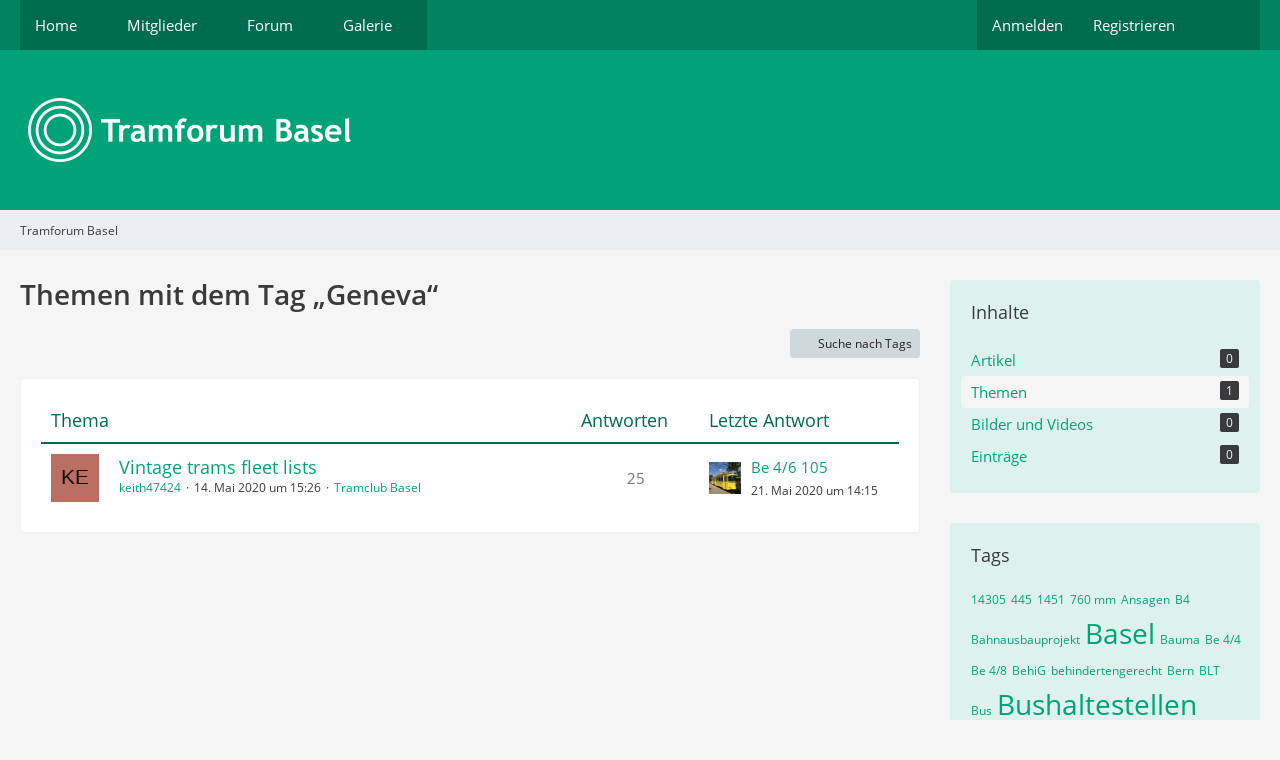

--- FILE ---
content_type: text/html; charset=UTF-8
request_url: https://www.tramforum-basel.ch/wbb5p/index.php?tagged/498-geneva/&objectType=com.woltlab.wbb.thread
body_size: 11764
content:






<!DOCTYPE html>
<html
	dir="ltr"
	lang="de"
	data-color-scheme="system"
>

<head>
	<meta charset="utf-8">
		
	<title>Themen mit dem Tag „Geneva“ - Tramforum Basel</title>
	
	<meta name="viewport" content="width=device-width, initial-scale=1">
<meta name="format-detection" content="telephone=no">
<meta name="robots" content="noindex"><meta property="og:site_name" content="Tramforum Basel">

<!-- Stylesheets -->
<link rel="stylesheet" type="text/css" href="https://www.tramforum-basel.ch/wbb5p/style/style-3.css?m=1763895271"><link rel="preload" href="https://www.tramforum-basel.ch/wbb5p/font/families/Open%20Sans/OpenSans-Regular.woff2?v=1614334343" as="font" crossorigin>

<meta name="timezone" content="Europe/Berlin">


<script data-cfasync="false">
	var WCF_PATH = 'https://www.tramforum-basel.ch/wbb5p/';
	var WSC_API_URL = 'https://www.tramforum-basel.ch/wbb5p/';
	var WSC_RPC_API_URL = 'https://www.tramforum-basel.ch/wbb5p/index.php?api/rpc/';
	
	var LANGUAGE_ID = 1;
	var LANGUAGE_USE_INFORMAL_VARIANT = false;
	var TIME_NOW = 1766287195;
	var LAST_UPDATE_TIME = 1763895133;
	var ENABLE_DEBUG_MODE = false;
	var ENABLE_PRODUCTION_DEBUG_MODE = true;
	var ENABLE_DEVELOPER_TOOLS = false;
	var PAGE_TITLE = 'Tramforum Basel';
	
	var REACTION_TYPES = {"1":{"title":"Gef\u00e4llt mir","renderedIcon":"<img\n\tsrc=\"https:\/\/www.tramforum-basel.ch\/wbb5p\/images\/reaction\/like.svg\"\n\talt=\"Gef\u00e4llt mir\"\n\tclass=\"reactionType\"\n\tdata-reaction-type-id=\"1\"\n>","iconPath":"https:\/\/www.tramforum-basel.ch\/wbb5p\/images\/reaction\/like.svg","showOrder":1,"reactionTypeID":1,"isAssignable":1},"2":{"title":"Danke","renderedIcon":"<img\n\tsrc=\"https:\/\/www.tramforum-basel.ch\/wbb5p\/images\/reaction\/thanks.svg\"\n\talt=\"Danke\"\n\tclass=\"reactionType\"\n\tdata-reaction-type-id=\"2\"\n>","iconPath":"https:\/\/www.tramforum-basel.ch\/wbb5p\/images\/reaction\/thanks.svg","showOrder":2,"reactionTypeID":2,"isAssignable":1},"3":{"title":"Haha","renderedIcon":"<img\n\tsrc=\"https:\/\/www.tramforum-basel.ch\/wbb5p\/images\/reaction\/haha.svg\"\n\talt=\"Haha\"\n\tclass=\"reactionType\"\n\tdata-reaction-type-id=\"3\"\n>","iconPath":"https:\/\/www.tramforum-basel.ch\/wbb5p\/images\/reaction\/haha.svg","showOrder":3,"reactionTypeID":3,"isAssignable":1},"4":{"title":"Verwirrend","renderedIcon":"<img\n\tsrc=\"https:\/\/www.tramforum-basel.ch\/wbb5p\/images\/reaction\/confused.svg\"\n\talt=\"Verwirrend\"\n\tclass=\"reactionType\"\n\tdata-reaction-type-id=\"4\"\n>","iconPath":"https:\/\/www.tramforum-basel.ch\/wbb5p\/images\/reaction\/confused.svg","showOrder":4,"reactionTypeID":4,"isAssignable":1},"5":{"title":"Traurig","renderedIcon":"<img\n\tsrc=\"https:\/\/www.tramforum-basel.ch\/wbb5p\/images\/reaction\/sad.svg\"\n\talt=\"Traurig\"\n\tclass=\"reactionType\"\n\tdata-reaction-type-id=\"5\"\n>","iconPath":"https:\/\/www.tramforum-basel.ch\/wbb5p\/images\/reaction\/sad.svg","showOrder":5,"reactionTypeID":5,"isAssignable":1}};
	
	
		{
		const colorScheme = matchMedia("(prefers-color-scheme: dark)").matches ? "dark" : "light";
		document.documentElement.dataset.colorScheme = colorScheme;
	}
	</script>

<script data-cfasync="false" src="https://www.tramforum-basel.ch/wbb5p/js/WoltLabSuite/WebComponent.min.js?v=1763895133"></script>
<script data-cfasync="false" src="https://www.tramforum-basel.ch/wbb5p/js/preload/de.preload.js?v=1763895133"></script>

<script data-cfasync="false" src="https://www.tramforum-basel.ch/wbb5p/js/WoltLabSuite.Core.tiny.min.js?v=1763895133"></script>
<script data-cfasync="false">
requirejs.config({
	baseUrl: 'https://www.tramforum-basel.ch/wbb5p/js',
	urlArgs: 't=1763895133'
	
});

window.addEventListener('pageshow', function(event) {
	if (event.persisted) {
		window.location.reload();
	}
});

</script>











<script data-cfasync="false" src="https://www.tramforum-basel.ch/wbb5p/js/WoltLabSuite.Gallery.tiny.min.js?v=1763895133"></script>

<script data-cfasync="false" src="https://www.tramforum-basel.ch/wbb5p/js/WoltLabSuite.Forum.tiny.min.js?v=1763895133"></script>


<noscript>
	<style>
		.jsOnly {
			display: none !important;
		}
		
		.noJsOnly {
			display: block !important;
		}
	</style>
</noscript>



	
	
	<script type="application/ld+json">
{
"@context": "http://schema.org",
"@type": "WebSite",
"url": "https:\/\/www.tramforum-basel.ch\/wbb5p\/",
"potentialAction": {
"@type": "SearchAction",
"target": "https:\/\/www.tramforum-basel.ch\/wbb5p\/index.php?search\/&q={search_term_string}",
"query-input": "required name=search_term_string"
}
}
</script>
<link rel="apple-touch-icon" sizes="180x180" href="https://www.tramforum-basel.ch/wbb5p/images/style-3/apple-touch-icon.png">
<link rel="manifest" href="https://www.tramforum-basel.ch/wbb5p/images/style-3/manifest-1.json">
<link rel="icon" type="image/png" sizes="48x48" href="https://www.tramforum-basel.ch/wbb5p/images/style-3/favicon-48x48.png">
<meta name="msapplication-config" content="https://www.tramforum-basel.ch/wbb5p/images/style-3/browserconfig.xml">
<meta name="theme-color" content="#00a378">
<script>
	{
		document.querySelector('meta[name="theme-color"]').content = window.getComputedStyle(document.documentElement).getPropertyValue("--wcfPageThemeColor");
	}
</script>

	
		
						<link rel="canonical" href="https://www.tramforum-basel.ch/wbb5p/index.php?tagged/498-geneva/&amp;objectType=com.woltlab.wbb.thread">
	</head>

<body id="tpl_wcf_tagged"
	itemscope itemtype="http://schema.org/WebPage"	data-template="tagged" data-application="wcf" data-page-id="32" data-page-identifier="com.woltlab.wcf.Tagged"		class="">

<span id="top"></span>

<div id="pageContainer" class="pageContainer">
	
	
	<div id="pageHeaderContainer" class="pageHeaderContainer">
	<header id="pageHeader" class="pageHeader">
		<div id="pageHeaderPanel" class="pageHeaderPanel">
			<div class="layoutBoundary">
				<div class="box mainMenu" data-box-identifier="com.woltlab.wcf.MainMenu">
			
		
	<div class="boxContent">
		<nav aria-label="Hauptmenü">
	<ol class="boxMenu">
		
		
					<li class=" boxMenuHasChildren" data-identifier="com.woltlab.wcf.Dashboard">
				<a href="https://www.tramforum-basel.ch/wbb5p/" class="boxMenuLink">
					<span class="boxMenuLinkTitle">Home</span>
																<fa-icon size="16" name="caret-down" solid></fa-icon>
									</a>
				
				<ol class="boxMenuDepth1">				
									<li class="" data-identifier="com.woltlab.wcf.generic41">
				<a href="https://www.tramforum-basel.ch/wbb5p/index.php?register/" class="boxMenuLink">
					<span class="boxMenuLinkTitle">Registrierung</span>
														</a>
				
				</li>				
									<li class="" data-identifier="com.woltlab.wcf.generic27">
				<a href="https://www.tramforum-basel.ch/wbb5p/index.php?geschichte-tfb/" class="boxMenuLink">
					<span class="boxMenuLinkTitle">Geschichte</span>
														</a>
				
				</li>				
									<li class="" data-identifier="com.woltlab.wcf.generic28">
				<a href="https://www.tramforum-basel.ch/archiv/index.html" class="boxMenuLink">
					<span class="boxMenuLinkTitle">Archiv</span>
														</a>
				
				</li>				
									</ol></li>									<li class=" boxMenuHasChildren" data-identifier="com.woltlab.wcf.MembersList">
				<a href="https://www.tramforum-basel.ch/wbb5p/index.php?members-list/" class="boxMenuLink">
					<span class="boxMenuLinkTitle">Mitglieder</span>
																<fa-icon size="16" name="caret-down" solid></fa-icon>
									</a>
				
				<ol class="boxMenuDepth1">				
									<li class="" data-identifier="com.woltlab.wcf.RecentActivityList">
				<a href="https://www.tramforum-basel.ch/wbb5p/index.php?recent-activity-list/" class="boxMenuLink">
					<span class="boxMenuLinkTitle">Letzte Aktivitäten</span>
														</a>
				
				</li>				
									<li class="" data-identifier="com.woltlab.wcf.UsersOnlineList">
				<a href="https://www.tramforum-basel.ch/wbb5p/index.php?users-online-list/" class="boxMenuLink">
					<span class="boxMenuLinkTitle">Benutzer online</span>
														</a>
				
				</li>				
									<li class="" data-identifier="com.woltlab.wcf.Team">
				<a href="https://www.tramforum-basel.ch/wbb5p/index.php?team/" class="boxMenuLink">
					<span class="boxMenuLinkTitle">Team</span>
														</a>
				
				</li>				
									<li class="" data-identifier="com.woltlab.wcf.UserSearch">
				<a href="https://www.tramforum-basel.ch/wbb5p/index.php?user-search/" class="boxMenuLink">
					<span class="boxMenuLinkTitle">Mitgliedersuche</span>
														</a>
				
				</li>				
									<li class="" data-identifier="com.woltlab.wcf.generic43">
				<a href="https://www.tramforum-basel.ch/wbb5p/index.php?trophy/1-g%C3%B6nner/" class="boxMenuLink">
					<span class="boxMenuLinkTitle">Gönner</span>
														</a>
				
				</li>				
									</ol></li>									<li class=" boxMenuHasChildren" data-identifier="com.woltlab.wbb.BoardList">
				<a href="https://www.tramforum-basel.ch/wbb5p/forum/" class="boxMenuLink">
					<span class="boxMenuLinkTitle">Forum</span>
																<fa-icon size="16" name="caret-down" solid></fa-icon>
									</a>
				
				<ol class="boxMenuDepth1">				
									<li class="" data-identifier="com.woltlab.wcf.generic35">
				<a href="https://www.tramforum-basel.ch/wbb5p/index.php?letzte-50-beitrge-tfb/" class="boxMenuLink">
					<span class="boxMenuLinkTitle">Letzte 50 Beiträge</span>
														</a>
				
				</li>				
									</ol></li>									<li class=" boxMenuHasChildren" data-identifier="com.woltlab.gallery.Gallery">
				<a href="https://www.tramforum-basel.ch/wbb5p/gallery/" class="boxMenuLink">
					<span class="boxMenuLinkTitle">Galerie</span>
																<fa-icon size="16" name="caret-down" solid></fa-icon>
									</a>
				
				<ol class="boxMenuDepth1">				
									<li class="" data-identifier="com.woltlab.gallery.AlbumList">
				<a href="https://www.tramforum-basel.ch/wbb5p/gallery/index.php?album-list/" class="boxMenuLink">
					<span class="boxMenuLinkTitle">Alben</span>
														</a>
				
				</li>				
									</ol></li>								
		
	</ol>
</nav>	</div>
</div><button type="button" class="pageHeaderMenuMobile" aria-expanded="false" aria-label="Menü">
	<span class="pageHeaderMenuMobileInactive">
		<fa-icon size="32" name="bars"></fa-icon>
	</span>
	<span class="pageHeaderMenuMobileActive">
		<fa-icon size="32" name="xmark"></fa-icon>
	</span>
</button>
				
				<nav id="topMenu" class="userPanel">
	<ul class="userPanelItems">
								<li id="userLogin">
				<a
					class="loginLink"
					href="https://www.tramforum-basel.ch/wbb5p/index.php?login/&amp;url=https%3A%2F%2Fwww.tramforum-basel.ch%2Fwbb5p%2Findex.php%3Ftagged%2F498-geneva%2F%26objectType%3Dcom.woltlab.wbb.thread"
					rel="nofollow"
				>Anmelden</a>
			</li>
							<li id="userRegistration">
					<a
						class="registrationLink"
						href="https://www.tramforum-basel.ch/wbb5p/index.php?register/"
						rel="nofollow"
					>Registrieren</a>
				</li>
							
								
							
		<!-- page search -->
		<li>
			<a href="https://www.tramforum-basel.ch/wbb5p/index.php?search/" id="userPanelSearchButton" class="jsTooltip" title="Suche"><fa-icon size="32" name="magnifying-glass"></fa-icon> <span>Suche</span></a>
		</li>
	</ul>
</nav>
	<a
		href="https://www.tramforum-basel.ch/wbb5p/index.php?login/&amp;url=https%3A%2F%2Fwww.tramforum-basel.ch%2Fwbb5p%2Findex.php%3Ftagged%2F498-geneva%2F%26objectType%3Dcom.woltlab.wbb.thread"
		class="userPanelLoginLink jsTooltip"
		title="Anmelden"
		rel="nofollow"
	>
		<fa-icon size="32" name="arrow-right-to-bracket"></fa-icon>
	</a>
			</div>
		</div>
		
		<div id="pageHeaderFacade" class="pageHeaderFacade">
			<div class="layoutBoundary">
				<div id="pageHeaderLogo" class="pageHeaderLogo">
		
	<a href="https://www.tramforum-basel.ch/wbb5p/" aria-label="Tramforum Basel">
		<img src="https://www.tramforum-basel.ch/wbb5p/images/style-3/pageLogo-f4ebac6f.png" alt="" class="pageHeaderLogoLarge" height="80" width="360" loading="eager">
		<img src="https://www.tramforum-basel.ch/wbb5p/images/style-3/pageLogoMobile-281166c4.png" alt="" class="pageHeaderLogoSmall" height="80" width="360" loading="eager">
		
		
	</a>
</div>
				
					


<button type="button" id="pageHeaderSearchMobile" class="pageHeaderSearchMobile" aria-expanded="false" aria-label="Suche">
	<fa-icon size="32" name="magnifying-glass"></fa-icon>
</button>

<div id="pageHeaderSearch" class="pageHeaderSearch">
	<form method="post" action="https://www.tramforum-basel.ch/wbb5p/index.php?search/">
		<div id="pageHeaderSearchInputContainer" class="pageHeaderSearchInputContainer">
			<div class="pageHeaderSearchType dropdown">
				<a href="#" class="button dropdownToggle" id="pageHeaderSearchTypeSelect">
					<span class="pageHeaderSearchTypeLabel">Alles</span>
					<fa-icon size="16" name="caret-down" solid></fa-icon>
				</a>
				<ul class="dropdownMenu">
					<li><a href="#" data-extended-link="https://www.tramforum-basel.ch/wbb5p/index.php?search/&amp;extended=1" data-object-type="everywhere">Alles</a></li>
					<li class="dropdownDivider"></li>
					
					
					
																		<li><a href="#" data-extended-link="https://www.tramforum-basel.ch/wbb5p/index.php?search/&amp;type=com.woltlab.wcf.article&amp;extended=1" data-object-type="com.woltlab.wcf.article">Artikel</a></li>
																																			<li><a href="#" data-extended-link="https://www.tramforum-basel.ch/wbb5p/index.php?search/&amp;type=com.woltlab.wbb.post&amp;extended=1" data-object-type="com.woltlab.wbb.post">Forum</a></li>
																								<li><a href="#" data-extended-link="https://www.tramforum-basel.ch/wbb5p/index.php?search/&amp;type=com.woltlab.gallery.image&amp;extended=1" data-object-type="com.woltlab.gallery.image">Galerie</a></li>
																								<li><a href="#" data-extended-link="https://www.tramforum-basel.ch/wbb5p/index.php?search/&amp;type=com.viecode.lexicon.entry&amp;extended=1" data-object-type="com.viecode.lexicon.entry">Lexikon</a></li>
																								<li><a href="#" data-extended-link="https://www.tramforum-basel.ch/wbb5p/index.php?search/&amp;type=com.woltlab.wcf.page&amp;extended=1" data-object-type="com.woltlab.wcf.page">Seiten</a></li>
																
					<li class="dropdownDivider"></li>
					<li><a class="pageHeaderSearchExtendedLink" href="https://www.tramforum-basel.ch/wbb5p/index.php?search/&amp;extended=1">Erweiterte Suche</a></li>
				</ul>
			</div>
			
			<input type="search" name="q" id="pageHeaderSearchInput" class="pageHeaderSearchInput" placeholder="Suchbegriff eingeben" autocomplete="off" value="">
			
			<button type="submit" class="pageHeaderSearchInputButton button" title="Suche">
				<fa-icon size="16" name="magnifying-glass"></fa-icon>
			</button>
			
			<div id="pageHeaderSearchParameters"></div>
			
					</div>
	</form>
</div>

	
			</div>
		</div>
	</header>
	
	
</div>
	
	
	
	
	
	<div class="pageNavigation">
	<div class="layoutBoundary">
			<nav class="breadcrumbs" aria-label="Verlaufsnavigation">
		<ol class="breadcrumbs__list" itemprop="breadcrumb" itemscope itemtype="http://schema.org/BreadcrumbList">
			<li class="breadcrumbs__item" title="Tramforum Basel" itemprop="itemListElement" itemscope itemtype="http://schema.org/ListItem">
							<a class="breadcrumbs__link" href="https://www.tramforum-basel.ch/wbb5p/" itemprop="item">
																	<span class="breadcrumbs__parent_indicator">
										<fa-icon size="16" name="arrow-left-long"></fa-icon>
									</span>
																<span class="breadcrumbs__title" itemprop="name">Tramforum Basel</span>
							</a>
															<meta itemprop="position" content="1">
																					</li>
		</ol>
	</nav>
	</div>
</div>
	
	
	
	<section id="main" class="main" role="main">
		<div class="layoutBoundary">
			

						
			<div id="content" class="content content--sidebar-right">
								
																					
													<header class="contentHeader">
								<div class="contentHeaderTitle">
									<h1 class="contentTitle">Themen mit dem Tag „Geneva“</h1>
																	</div>
								
								
							</header>
																			
				
				
				
				
				

				




	<div class="contentInteraction">
		
					<div class="contentInteractionButtonContainer">
									<div class="contentInteractionButtons">
						<a href="https://www.tramforum-basel.ch/wbb5p/index.php?tag-search/" class="contentInteractionButton button small"><fa-icon size="16" name="magnifying-glass"></fa-icon> <span>Suche nach Tags</span></a>					</div>
				
				
							</div>
			</div>

	<div class="section tabularBox messageGroupList wbbThreadList">
	<ol class="tabularList">
		<li class="tabularListRow tabularListRowHead">
			<ol class="tabularListColumns">
				<li class="columnSubject">Thema</li>
				<li class="columnStats">Antworten</li>
				<li class="columnLastPost">Letzte Antwort</li>
				
				
			</ol>
		</li>
		
		
	<li class="tabularListRow">
		<ol
			id="thread5989"
			class="tabularListColumns messageGroup wbbThread jsClipboardObject"
			data-thread-id="5989" data-element-id="5989" data-is-closed="0" data-is-deleted="0"
			data-is-sticky="0" data-is-disabled="0" data-is-announcement="0"
						data-is-link="0"
		>
									<li class="columnIcon columnAvatar">
				<div>
					<p><img src="[data-uri]" width="48" height="48" alt="" class="userAvatarImage"></p>
					
								
																																							
					
				</div>
			</li>
							<li class="columnSubject">
					
					
					<h3>
						
						
																					<a href="https://www.tramforum-basel.ch/wbb5p/forum/index.php?thread/5989-vintage-trams-fleet-lists/" class="messageGroupLink wbbTopicLink" data-object-id="5989">Vintage trams fleet lists</a>
																			
													<span class="badge messageGroupCounterMobile">25</span>
											</h3>
					
					<aside class="statusDisplay" role="presentation">
						<ul class="inlineList statusIcons">
																																																		<li>
									<span class="jsTooltip" title="Dieses Thema enthält 4 Dateianhänge.">
										<fa-icon size="16" name="paperclip"></fa-icon>
									</span>
								</li>
														
														
							
							
													</ul>
					</aside>
					
					<ul class="inlineList dotSeparated small messageGroupInfo">
						<li class="messageGroupAuthor"><a href="https://www.tramforum-basel.ch/wbb5p/index.php?user/520-keith47424/" data-object-id="520" class="userLink">keith47424</a></li>
						<li class="messageGroupTime"><woltlab-core-date-time date="2020-05-14T13:26:54+00:00">14. Mai 2020 um 15:26</woltlab-core-date-time></li>
												<li class="wbbThreadBoardLink"><a href="https://www.tramforum-basel.ch/wbb5p/forum/index.php?board/101-tramclub-basel/">Tramclub Basel</a></li>						
					</ul>
					
					<ul class="messageGroupInfoMobile">
						<li class="messageGroupAuthorMobile">keith47424</li>
						<li class="messageGroupLastPostTimeMobile"><woltlab-core-date-time date="2020-05-21T12:15:03+00:00">21. Mai 2020 um 14:15</woltlab-core-date-time></li>
					</ul>
					
										
					
				</li>
									<li class="columnStats">
													<dl class="plain statsDataList">
								<dt>Antworten</dt>
								<dd>25</dd>
							</dl>
							<dl class="plain statsDataList">
								<dt>Zugriffe</dt>
								<dd>8,1k</dd>
							</dl>
							<div class="messageGroupListStatsSimple">
																	<span aria-label="Antworten">
										<fa-icon size="16" name="comment"></fa-icon>
									</span>
									25															</div>
											</li>
													<li class="columnLastPost">
													<div class="box32">
								<a href="https://www.tramforum-basel.ch/wbb5p/forum/index.php?thread/5989-vintage-trams-fleet-lists/&amp;action=lastPost" rel="nofollow" class="jsTooltip" title="Zum letzten Beitrag springen"><img src="https://www.tramforum-basel.ch/wbb5p/images/avatars/44/266-44c2b7663ad25b560d56c7d45440012551b1f2ec.webp" width="32" height="32" alt="" class="userAvatarImage" loading="lazy"></a>

								<div>
									<p>
										<a href="https://www.tramforum-basel.ch/wbb5p/index.php?user/442-be-4-6-105/" data-object-id="442" class="userLink">Be 4/6 105</a>									</p>
									<small><woltlab-core-date-time date="2020-05-21T12:15:03+00:00">21. Mai 2020 um 14:15</woltlab-core-date-time></small>
								</div>
							</div>
											</li>
										
		</ol>
	</li>
	</ol>
</div>


<footer class="contentFooter">
	
	
	
</footer>

				
				
				
				
							</div>
			
							<aside class="sidebar boxesSidebarRight" aria-label="Rechte Seitenleiste">
					<div class="boxContainer">
						<section class="box" data-static-box-identifier="com.woltlab.wcf.TaggedMenu">
		<h2 class="boxTitle">Inhalte</h2>
		
		<nav class="boxContent">
			<ul class="boxMenu">
									<li>
						<a class="boxMenuLink" href="https://www.tramforum-basel.ch/wbb5p/index.php?tagged/498-geneva/&amp;objectType=com.woltlab.wcf.article">
							<span class="boxMenuLinkTitle">Artikel</span>
							<span class="badge">0</span>
						</a>
					</li>
									<li class="active">
						<a class="boxMenuLink" href="https://www.tramforum-basel.ch/wbb5p/index.php?tagged/498-geneva/&amp;objectType=com.woltlab.wbb.thread">
							<span class="boxMenuLinkTitle">Themen</span>
							<span class="badge">1</span>
						</a>
					</li>
									<li>
						<a class="boxMenuLink" href="https://www.tramforum-basel.ch/wbb5p/index.php?tagged/498-geneva/&amp;objectType=com.woltlab.gallery.image">
							<span class="boxMenuLinkTitle">Bilder und Videos</span>
							<span class="badge">0</span>
						</a>
					</li>
									<li>
						<a class="boxMenuLink" href="https://www.tramforum-basel.ch/wbb5p/index.php?tagged/498-geneva/&amp;objectType=com.viecode.lexicon.entry">
							<span class="boxMenuLinkTitle">Einträge</span>
							<span class="badge">0</span>
						</a>
					</li>
							</ul>
		</nav>
	</section>
	
			<section class="box" data-static-box-identifier="com.woltlab.wcf.TaggedTagCloud">
			<h2 class="boxTitle">Tags</h2>
			
			<div class="boxContent">
					<ul class="tagList">
		<li><a href="https://www.tramforum-basel.ch/wbb5p/index.php?tagged/482-14305/&amp;objectType=com.woltlab.wbb.thread" rel="tag" class="tagWeight1">14305</a></li>
							<li><a href="https://www.tramforum-basel.ch/wbb5p/index.php?tagged/530-445/&amp;objectType=com.woltlab.wbb.thread" rel="tag" class="tagWeight1">445</a></li>
							<li><a href="https://www.tramforum-basel.ch/wbb5p/index.php?tagged/531-1451/&amp;objectType=com.woltlab.wbb.thread" rel="tag" class="tagWeight1">1451</a></li>
							<li><a href="https://www.tramforum-basel.ch/wbb5p/index.php?tagged/445-760-mm/&amp;objectType=com.woltlab.wbb.thread" rel="tag" class="tagWeight1">760 mm</a></li>
							<li><a href="https://www.tramforum-basel.ch/wbb5p/index.php?tagged/438-ansagen/&amp;objectType=com.woltlab.wbb.thread" rel="tag" class="tagWeight1">Ansagen</a></li>
							<li><a href="https://www.tramforum-basel.ch/wbb5p/index.php?tagged/123-b4/&amp;objectType=com.woltlab.wbb.thread" rel="tag" class="tagWeight1">B4</a></li>
							<li><a href="https://www.tramforum-basel.ch/wbb5p/index.php?tagged/426-bahnausbauprojekt/&amp;objectType=com.woltlab.wbb.thread" rel="tag" class="tagWeight1">Bahnausbauprojekt</a></li>
							<li><a href="https://www.tramforum-basel.ch/wbb5p/index.php?tagged/427-basel/&amp;objectType=com.woltlab.wbb.thread" rel="tag" class="tagWeight7">Basel</a></li>
							<li><a href="https://www.tramforum-basel.ch/wbb5p/index.php?tagged/483-bauma/&amp;objectType=com.woltlab.wbb.thread" rel="tag" class="tagWeight1">Bauma</a></li>
							<li><a href="https://www.tramforum-basel.ch/wbb5p/index.php?tagged/34-be-4-4/&amp;objectType=com.woltlab.wbb.thread" rel="tag" class="tagWeight1">Be 4/4</a></li>
							<li><a href="https://www.tramforum-basel.ch/wbb5p/index.php?tagged/131-be-4-8/&amp;objectType=com.woltlab.wbb.thread" rel="tag" class="tagWeight1">Be 4/8</a></li>
							<li><a href="https://www.tramforum-basel.ch/wbb5p/index.php?tagged/430-behig/&amp;objectType=com.woltlab.wbb.thread" rel="tag" class="tagWeight1">BehiG</a></li>
							<li><a href="https://www.tramforum-basel.ch/wbb5p/index.php?tagged/432-behindertengerecht/&amp;objectType=com.woltlab.wbb.thread" rel="tag" class="tagWeight1">behindertengerecht</a></li>
							<li><a href="https://www.tramforum-basel.ch/wbb5p/index.php?tagged/500-bern/&amp;objectType=com.woltlab.wbb.thread" rel="tag" class="tagWeight1">Bern</a></li>
							<li><a href="https://www.tramforum-basel.ch/wbb5p/index.php?tagged/4-blt/&amp;objectType=com.woltlab.wbb.thread" rel="tag" class="tagWeight1">BLT</a></li>
							<li><a href="https://www.tramforum-basel.ch/wbb5p/index.php?tagged/521-bus/&amp;objectType=com.woltlab.wbb.thread" rel="tag" class="tagWeight1">Bus</a></li>
							<li><a href="https://www.tramforum-basel.ch/wbb5p/index.php?tagged/436-bushaltestellen/&amp;objectType=com.woltlab.wbb.thread" rel="tag" class="tagWeight7">Bushaltestellen</a></li>
							<li><a href="https://www.tramforum-basel.ch/wbb5p/index.php?tagged/15-bvb/&amp;objectType=com.woltlab.wbb.thread" rel="tag" class="tagWeight7">BVB</a></li>
							<li><a href="https://www.tramforum-basel.ch/wbb5p/index.php?tagged/50-cff/&amp;objectType=com.woltlab.wbb.thread" rel="tag" class="tagWeight1">CFF</a></li>
							<li><a href="https://www.tramforum-basel.ch/wbb5p/index.php?tagged/479-combino-bvb-basel/&amp;objectType=com.woltlab.wbb.thread" rel="tag" class="tagWeight1">combino BVB basel</a></li>
							<li><a href="https://www.tramforum-basel.ch/wbb5p/index.php?tagged/435-distribus/&amp;objectType=com.woltlab.wbb.thread" rel="tag" class="tagWeight1">Distribus</a></li>
							<li><a href="https://www.tramforum-basel.ch/wbb5p/index.php?tagged/385-doppelgelenkbus/&amp;objectType=com.woltlab.wbb.thread" rel="tag" class="tagWeight1">Doppelgelenkbus</a></li>
							<li><a href="https://www.tramforum-basel.ch/wbb5p/index.php?tagged/386-doppelgelenktrolleybus/&amp;objectType=com.woltlab.wbb.thread" rel="tag" class="tagWeight1">Doppelgelenktrolleybus</a></li>
							<li><a href="https://www.tramforum-basel.ch/wbb5p/index.php?tagged/484-dvzo/&amp;objectType=com.woltlab.wbb.thread" rel="tag" class="tagWeight1">DVZO</a></li>
							<li><a href="https://www.tramforum-basel.ch/wbb5p/index.php?tagged/491-edg/&amp;objectType=com.woltlab.wbb.thread" rel="tag" class="tagWeight1">EDG</a></li>
							<li><a href="https://www.tramforum-basel.ch/wbb5p/index.php?tagged/492-eisenbahndienstleister/&amp;objectType=com.woltlab.wbb.thread" rel="tag" class="tagWeight1">Eisenbahndienstleister</a></li>
							<li><a href="https://www.tramforum-basel.ch/wbb5p/index.php?tagged/429-entflechtung/&amp;objectType=com.woltlab.wbb.thread" rel="tag" class="tagWeight1">Entflechtung</a></li>
							<li><a href="https://www.tramforum-basel.ch/wbb5p/index.php?tagged/443-entgleisung/&amp;objectType=com.woltlab.wbb.thread" rel="tag" class="tagWeight1">Entgleisung</a></li>
							<li><a href="https://www.tramforum-basel.ch/wbb5p/index.php?tagged/474-euroairport/&amp;objectType=com.woltlab.wbb.thread" rel="tag" class="tagWeight1">EuroAirport</a></li>
							<li><a href="https://www.tramforum-basel.ch/wbb5p/index.php?tagged/387-experiment/&amp;objectType=com.woltlab.wbb.thread" rel="tag" class="tagWeight1">Experiment</a></li>
							<li><a href="https://www.tramforum-basel.ch/wbb5p/index.php?tagged/543-fahrplan/&amp;objectType=com.woltlab.wbb.thread" rel="tag" class="tagWeight1">Fahrplan</a></li>
							<li><a href="https://www.tramforum-basel.ch/wbb5p/index.php?tagged/480-fasnacht/&amp;objectType=com.woltlab.wbb.thread" rel="tag" class="tagWeight7">Fasnacht</a></li>
							<li><a href="https://www.tramforum-basel.ch/wbb5p/index.php?tagged/51-ffs/&amp;objectType=com.woltlab.wbb.thread" rel="tag" class="tagWeight1">FFS</a></li>
							<li><a href="https://www.tramforum-basel.ch/wbb5p/index.php?tagged/25-flexity/&amp;objectType=com.woltlab.wbb.thread" rel="tag" class="tagWeight1">Flexity</a></li>
							<li><a href="https://www.tramforum-basel.ch/wbb5p/index.php?tagged/497-flirt/&amp;objectType=com.woltlab.wbb.thread" rel="tag" class="tagWeight1">FLIRT</a></li>
							<li><a href="https://www.tramforum-basel.ch/wbb5p/index.php?tagged/473-flughafen/&amp;objectType=com.woltlab.wbb.thread" rel="tag" class="tagWeight1">Flughafen</a></li>
							<li><a href="https://www.tramforum-basel.ch/wbb5p/index.php?tagged/532-fotograf/&amp;objectType=com.woltlab.wbb.thread" rel="tag" class="tagWeight1">fotograf</a></li>
							<li><a href="https://www.tramforum-basel.ch/wbb5p/index.php?tagged/39-fotografie/&amp;objectType=com.woltlab.wbb.thread" rel="tag" class="tagWeight1">Fotografie</a></li>
							<li><a href="https://www.tramforum-basel.ch/wbb5p/index.php?tagged/260-gelenkbus/&amp;objectType=com.woltlab.wbb.thread" rel="tag" class="tagWeight1">Gelenkbus</a></li>
							<li><a href="https://www.tramforum-basel.ch/wbb5p/index.php?tagged/498-geneva/&amp;objectType=com.woltlab.wbb.thread" rel="tag" class="tagWeight1">Geneva</a></li>
							<li><a href="https://www.tramforum-basel.ch/wbb5p/index.php?tagged/504-gesucht/&amp;objectType=com.woltlab.wbb.thread" rel="tag" class="tagWeight1">Gesucht</a></li>
							<li><a href="https://www.tramforum-basel.ch/wbb5p/index.php?tagged/450-gleiss/&amp;objectType=com.woltlab.wbb.thread" rel="tag" class="tagWeight1">Gleiss</a></li>
							<li><a href="https://www.tramforum-basel.ch/wbb5p/index.php?tagged/448-gleisverwerfung/&amp;objectType=com.woltlab.wbb.thread" rel="tag" class="tagWeight1">Gleisverwerfung</a></li>
							<li><a href="https://www.tramforum-basel.ch/wbb5p/index.php?tagged/447-gleisverwerfungen/&amp;objectType=com.woltlab.wbb.thread" rel="tag" class="tagWeight1">Gleisverwerfungen</a></li>
							<li><a href="https://www.tramforum-basel.ch/wbb5p/index.php?tagged/527-gundeli/&amp;objectType=com.woltlab.wbb.thread" rel="tag" class="tagWeight1">Gundeli</a></li>
							<li><a href="https://www.tramforum-basel.ch/wbb5p/index.php?tagged/431-haltestelle/&amp;objectType=com.woltlab.wbb.thread" rel="tag" class="tagWeight7">Haltestelle</a></li>
							<li><a href="https://www.tramforum-basel.ch/wbb5p/index.php?tagged/444-himmelstreppe/&amp;objectType=com.woltlab.wbb.thread" rel="tag" class="tagWeight1">Himmelstreppe</a></li>
							<li><a href="https://www.tramforum-basel.ch/wbb5p/index.php?tagged/453-hitze/&amp;objectType=com.woltlab.wbb.thread" rel="tag" class="tagWeight1">Hitze</a></li>
							<li><a href="https://www.tramforum-basel.ch/wbb5p/index.php?tagged/446-infrastruktur/&amp;objectType=com.woltlab.wbb.thread" rel="tag" class="tagWeight1">Infrastruktur</a></li>
							<li><a href="https://www.tramforum-basel.ch/wbb5p/index.php?tagged/451-jakobsberg/&amp;objectType=com.woltlab.wbb.thread" rel="tag" class="tagWeight1">Jakobsberg</a></li>
							<li><a href="https://www.tramforum-basel.ch/wbb5p/index.php?tagged/526-kleinbus/&amp;objectType=com.woltlab.wbb.thread" rel="tag" class="tagWeight1">Kleinbus</a></li>
							<li><a href="https://www.tramforum-basel.ch/wbb5p/index.php?tagged/79-krokodil/&amp;objectType=com.woltlab.wbb.thread" rel="tag" class="tagWeight1">Krokodil</a></li>
							<li><a href="https://www.tramforum-basel.ch/wbb5p/index.php?tagged/1-lexikon/&amp;objectType=com.woltlab.wbb.thread" rel="tag" class="tagWeight1">Lexikon</a></li>
							<li><a href="https://www.tramforum-basel.ch/wbb5p/index.php?tagged/403-linie-1/&amp;objectType=com.woltlab.wbb.thread" rel="tag" class="tagWeight1">Linie 1</a></li>
							<li><a href="https://www.tramforum-basel.ch/wbb5p/index.php?tagged/405-linie-1-14/&amp;objectType=com.woltlab.wbb.thread" rel="tag" class="tagWeight1">Linie 1/14</a></li>
							<li><a href="https://www.tramforum-basel.ch/wbb5p/index.php?tagged/406-linie-2/&amp;objectType=com.woltlab.wbb.thread" rel="tag" class="tagWeight1">Linie 2</a></li>
							<li><a href="https://www.tramforum-basel.ch/wbb5p/index.php?tagged/407-linie-3/&amp;objectType=com.woltlab.wbb.thread" rel="tag" class="tagWeight1">Linie 3</a></li>
							<li><a href="https://www.tramforum-basel.ch/wbb5p/index.php?tagged/408-linie-6/&amp;objectType=com.woltlab.wbb.thread" rel="tag" class="tagWeight1">Linie 6</a></li>
							<li><a href="https://www.tramforum-basel.ch/wbb5p/index.php?tagged/409-linie-8/&amp;objectType=com.woltlab.wbb.thread" rel="tag" class="tagWeight1">Linie 8</a></li>
							<li><a href="https://www.tramforum-basel.ch/wbb5p/index.php?tagged/410-linie-10/&amp;objectType=com.woltlab.wbb.thread" rel="tag" class="tagWeight1">Linie 10</a></li>
							<li><a href="https://www.tramforum-basel.ch/wbb5p/index.php?tagged/401-linie-11/&amp;objectType=com.woltlab.wbb.thread" rel="tag" class="tagWeight1">Linie 11</a></li>
							<li><a href="https://www.tramforum-basel.ch/wbb5p/index.php?tagged/404-linie-14/&amp;objectType=com.woltlab.wbb.thread" rel="tag" class="tagWeight1">Linie 14</a></li>
							<li><a href="https://www.tramforum-basel.ch/wbb5p/index.php?tagged/411-linie-15/&amp;objectType=com.woltlab.wbb.thread" rel="tag" class="tagWeight1">Linie 15</a></li>
							<li><a href="https://www.tramforum-basel.ch/wbb5p/index.php?tagged/413-linie-15-16/&amp;objectType=com.woltlab.wbb.thread" rel="tag" class="tagWeight1">Linie 15/16</a></li>
							<li><a href="https://www.tramforum-basel.ch/wbb5p/index.php?tagged/412-linie-16/&amp;objectType=com.woltlab.wbb.thread" rel="tag" class="tagWeight1">Linie 16</a></li>
							<li><a href="https://www.tramforum-basel.ch/wbb5p/index.php?tagged/415-linie-17/&amp;objectType=com.woltlab.wbb.thread" rel="tag" class="tagWeight1">Linie 17</a></li>
							<li><a href="https://www.tramforum-basel.ch/wbb5p/index.php?tagged/416-linie-21/&amp;objectType=com.woltlab.wbb.thread" rel="tag" class="tagWeight1">Linie 21</a></li>
							<li><a href="https://www.tramforum-basel.ch/wbb5p/index.php?tagged/402-linie-e11/&amp;objectType=com.woltlab.wbb.thread" rel="tag" class="tagWeight1">Linie E11</a></li>
							<li><a href="https://www.tramforum-basel.ch/wbb5p/index.php?tagged/414-linien-15-16/&amp;objectType=com.woltlab.wbb.thread" rel="tag" class="tagWeight1">Linien 15/16</a></li>
							<li><a href="https://www.tramforum-basel.ch/wbb5p/index.php?tagged/472-liniennetz/&amp;objectType=com.woltlab.wbb.thread" rel="tag" class="tagWeight1">Liniennetz</a></li>
							<li><a href="https://www.tramforum-basel.ch/wbb5p/index.php?tagged/442-mariazellerbahn/&amp;objectType=com.woltlab.wbb.thread" rel="tag" class="tagWeight1">Mariazellerbahn</a></li>
							<li><a href="https://www.tramforum-basel.ch/wbb5p/index.php?tagged/529-migros/&amp;objectType=com.woltlab.wbb.thread" rel="tag" class="tagWeight1">Migros</a></li>
							<li><a href="https://www.tramforum-basel.ch/wbb5p/index.php?tagged/5-muttenz/&amp;objectType=com.woltlab.wbb.thread" rel="tag" class="tagWeight1">Muttenz</a></li>
							<li><a href="https://www.tramforum-basel.ch/wbb5p/index.php?tagged/496-norwegen/&amp;objectType=com.woltlab.wbb.thread" rel="tag" class="tagWeight1">Norwegen</a></li>
							<li><a href="https://www.tramforum-basel.ch/wbb5p/index.php?tagged/505-postauto/&amp;objectType=com.woltlab.wbb.thread" rel="tag" class="tagWeight1">Postauto</a></li>
							<li><a href="https://www.tramforum-basel.ch/wbb5p/index.php?tagged/481-reise/&amp;objectType=com.woltlab.wbb.thread" rel="tag" class="tagWeight1">Reise</a></li>
							<li><a href="https://www.tramforum-basel.ch/wbb5p/index.php?tagged/522-r%C3%A4tsel/&amp;objectType=com.woltlab.wbb.thread" rel="tag" class="tagWeight1">Rätsel</a></li>
							<li><a href="https://www.tramforum-basel.ch/wbb5p/index.php?tagged/49-sbb/&amp;objectType=com.woltlab.wbb.thread" rel="tag" class="tagWeight1">SBB</a></li>
							<li><a href="https://www.tramforum-basel.ch/wbb5p/index.php?tagged/90-sbb-cff-ffs/&amp;objectType=com.woltlab.wbb.thread" rel="tag" class="tagWeight1">SBB CFF FFS</a></li>
							<li><a href="https://www.tramforum-basel.ch/wbb5p/index.php?tagged/94-sbb-h/&amp;objectType=com.woltlab.wbb.thread" rel="tag" class="tagWeight1">SBB H</a></li>
							<li><a href="https://www.tramforum-basel.ch/wbb5p/index.php?tagged/449-schienen/&amp;objectType=com.woltlab.wbb.thread" rel="tag" class="tagWeight1">Schienen</a></li>
							<li><a href="https://www.tramforum-basel.ch/wbb5p/index.php?tagged/525-shuttlebetrieb/&amp;objectType=com.woltlab.wbb.thread" rel="tag" class="tagWeight1">Shuttlebetrieb</a></li>
							<li><a href="https://www.tramforum-basel.ch/wbb5p/index.php?tagged/476-solaris/&amp;objectType=com.woltlab.wbb.thread" rel="tag" class="tagWeight1">Solaris</a></li>
							<li><a href="https://www.tramforum-basel.ch/wbb5p/index.php?tagged/452-sommer/&amp;objectType=com.woltlab.wbb.thread" rel="tag" class="tagWeight1">Sommer</a></li>
							<li><a href="https://www.tramforum-basel.ch/wbb5p/index.php?tagged/495-stele/&amp;objectType=com.woltlab.wbb.thread" rel="tag" class="tagWeight1">Stele</a></li>
							<li><a href="https://www.tramforum-basel.ch/wbb5p/index.php?tagged/475-sweg/&amp;objectType=com.woltlab.wbb.thread" rel="tag" class="tagWeight1">SWEG</a></li>
							<li><a href="https://www.tramforum-basel.ch/wbb5p/index.php?tagged/469-test/&amp;objectType=com.woltlab.wbb.thread" rel="tag" class="tagWeight1">Test</a></li>
							<li><a href="https://www.tramforum-basel.ch/wbb5p/index.php?tagged/528-theater/&amp;objectType=com.woltlab.wbb.thread" rel="tag" class="tagWeight1">Theater</a></li>
							<li><a href="https://www.tramforum-basel.ch/wbb5p/index.php?tagged/470-tnw/&amp;objectType=com.woltlab.wbb.thread" rel="tag" class="tagWeight7">TNW</a></li>
							<li><a href="https://www.tramforum-basel.ch/wbb5p/index.php?tagged/21-tram/&amp;objectType=com.woltlab.wbb.thread" rel="tag" class="tagWeight1">Tram</a></li>
							<li><a href="https://www.tramforum-basel.ch/wbb5p/index.php?tagged/457-tramlink-im-einsatz/&amp;objectType=com.woltlab.wbb.thread" rel="tag" class="tagWeight1">Tramlink im Einsatz</a></li>
							<li><a href="https://www.tramforum-basel.ch/wbb5p/index.php?tagged/434-t%C3%BCre/&amp;objectType=com.woltlab.wbb.thread" rel="tag" class="tagWeight1">Türe</a></li>
							<li><a href="https://www.tramforum-basel.ch/wbb5p/index.php?tagged/437-umsteigebeziehungen/&amp;objectType=com.woltlab.wbb.thread" rel="tag" class="tagWeight1">Umsteigebeziehungen</a></li>
							<li><a href="https://www.tramforum-basel.ch/wbb5p/index.php?tagged/175-unfall/&amp;objectType=com.woltlab.wbb.thread" rel="tag" class="tagWeight7">Unfall</a></li>
							<li><a href="https://www.tramforum-basel.ch/wbb5p/index.php?tagged/384-vbsg/&amp;objectType=com.woltlab.wbb.thread" rel="tag" class="tagWeight1">VBSG</a></li>
							<li><a href="https://www.tramforum-basel.ch/wbb5p/index.php?tagged/428-viertelstundentakt/&amp;objectType=com.woltlab.wbb.thread" rel="tag" class="tagWeight1">Viertelstundentakt</a></li>
							<li><a href="https://www.tramforum-basel.ch/wbb5p/index.php?tagged/391-weiss/&amp;objectType=com.woltlab.wbb.thread" rel="tag" class="tagWeight1">weiss</a></li>
							<li><a href="https://www.tramforum-basel.ch/wbb5p/index.php?tagged/533-werbung/&amp;objectType=com.woltlab.wbb.thread" rel="tag" class="tagWeight1">werbung</a></li>
							<li><a href="https://www.tramforum-basel.ch/wbb5p/index.php?tagged/471-zone-14/&amp;objectType=com.woltlab.wbb.thread" rel="tag" class="tagWeight1">Zone 14</a></li>
							<li><a href="https://www.tramforum-basel.ch/wbb5p/index.php?tagged/499-zurich/&amp;objectType=com.woltlab.wbb.thread" rel="tag" class="tagWeight1">Zurich</a></li>
	</ul>
			</div>
		</section>
					</div>
				</aside>
			
		</div>
	</section>
	
	
	
	
	
	<footer id="pageFooter" class="pageFooter">
		
					
			<div class="boxesFooter">
			<div class="layoutBoundary">
													<div class="boxContainer">
						<div class="box" data-box-identifier="com.woltlab.wcf.FooterMenu">
			
		
	<div class="boxContent">
		<nav aria-label="Footer-Menü">
	<ol class="boxMenu">
		
		
					<li class="" data-identifier="com.woltlab.wcf.generic30">
				<a href="https://www.tramforum-basel.ch/wbb5p/index.php?feedbackregeln-tfb/" class="boxMenuLink">
					<span class="boxMenuLinkTitle">Feedbackregeln</span>
														</a>
				
				</li>				
									<li class="" data-identifier="com.woltlab.wcf.generic31">
				<a href="https://www.tramforum-basel.ch/wbb5p/index.php?netiquette-tfb/" class="boxMenuLink">
					<span class="boxMenuLinkTitle">Netiquette</span>
														</a>
				
				</li>				
									<li class="" data-identifier="com.woltlab.wcf.generic38">
				<a href="https://www.tramforum-basel.ch/wbb5p/index.php?modiquette/" class="boxMenuLink">
					<span class="boxMenuLinkTitle">Modiquette</span>
														</a>
				
				</li>				
									<li class="" data-identifier="com.woltlab.wcf.generic36">
				<a href="https://www.tramforum-basel.ch/wbb5p/index.php?cookie-richtlinie/" class="boxMenuLink">
					<span class="boxMenuLinkTitle">Cookies</span>
														</a>
				
				</li>				
									<li class="" data-identifier="com.woltlab.wcf.PrivacyPolicy">
				<a href="https://www.tramforum-basel.ch/wbb5p/index.php?datenschutzerklaerung/" class="boxMenuLink">
					<span class="boxMenuLinkTitle">Datenschutzerklärung</span>
														</a>
				
				</li>				
									<li class="" data-identifier="com.woltlab.wcf.LegalNotice">
				<a href="https://www.tramforum-basel.ch/wbb5p/index.php?legal-notice/" class="boxMenuLink">
					<span class="boxMenuLinkTitle">Impressum</span>
														</a>
				
				</li>				
																	
		
	</ol>
</nav>	</div>
</div>
					</div>
				
			</div>
		</div>
		
			<div id="pageFooterCopyright" class="pageFooterCopyright">
			<div class="layoutBoundary">
				<div class="copyright"><a href="https://www.woltlab.com/de/" rel="nofollow" target="_blank">Community-Software: <strong>WoltLab Suite&trade; 6.1.15</strong></a></div>
			</div>
		</div>
	
</footer>
</div>



<div class="pageFooterStickyNotice">
	
	
	<noscript>
		<div class="info" role="status">
			<div class="layoutBoundary">
				<span class="javascriptDisabledWarningText">In Ihrem Webbrowser ist JavaScript deaktiviert. Um alle Funktionen dieser Website nutzen zu können, muss JavaScript aktiviert sein.</span>
			</div>
		</div>	
	</noscript>
</div>

<script data-cfasync="false">
	require(['Language', 'WoltLabSuite/Core/BootstrapFrontend', 'User'], function(Language, BootstrapFrontend, User) {
		
		
		User.init(
			0,
			'',
			'',
			'https://www.tramforum-basel.ch/wbb5p/index.php?guest-token-dialog/'
		);
		
		BootstrapFrontend.setup({
			backgroundQueue: {
				url: 'https://www.tramforum-basel.ch/wbb5p/index.php?background-queue-perform/',
				force: false			},
						dynamicColorScheme: true,
			endpointUserPopover: 'https://www.tramforum-basel.ch/wbb5p/index.php?user-popover/',
			executeCronjobs: undefined,
											shareButtonProviders: [
					["Facebook", "Facebook", "<fa-brand size=\"24\"><svg xmlns=\"http:\/\/www.w3.org\/2000\/svg\" viewBox=\"0 0 512 512\"><!--! Font Awesome Free 6.7.2 by @fontawesome - https:\/\/fontawesome.com License - https:\/\/fontawesome.com\/license\/free (Icons: CC BY 4.0, Fonts: SIL OFL 1.1, Code: MIT License) Copyright 2024 Fonticons, Inc. --><path d=\"M512 256C512 114.6 397.4 0 256 0S0 114.6 0 256C0 376 82.7 476.8 194.2 504.5V334.2H141.4V256h52.8V222.3c0-87.1 39.4-127.5 125-127.5c16.2 0 44.2 3.2 55.7 6.4V172c-6-.6-16.5-1-29.6-1c-42 0-58.2 15.9-58.2 57.2V256h83.6l-14.4 78.2H287V510.1C413.8 494.8 512 386.9 512 256h0z\"\/><\/svg><\/fa-brand>"], 
					["Twitter", "X", "<fa-brand size=\"24\"><svg xmlns=\"http:\/\/www.w3.org\/2000\/svg\" viewBox=\"0 0 512 512\"><!--! Font Awesome Free 6.7.2 by @fontawesome - https:\/\/fontawesome.com License - https:\/\/fontawesome.com\/license\/free (Icons: CC BY 4.0, Fonts: SIL OFL 1.1, Code: MIT License) Copyright 2024 Fonticons, Inc. --><path d=\"M389.2 48h70.6L305.6 224.2 487 464H345L233.7 318.6 106.5 464H35.8L200.7 275.5 26.8 48H172.4L272.9 180.9 389.2 48zM364.4 421.8h39.1L151.1 88h-42L364.4 421.8z\"\/><\/svg><\/fa-brand>"], 
					["Reddit", "Reddit", "<fa-brand size=\"24\"><svg xmlns=\"http:\/\/www.w3.org\/2000\/svg\" viewBox=\"0 0 512 512\"><!--! Font Awesome Free 6.7.2 by @fontawesome - https:\/\/fontawesome.com License - https:\/\/fontawesome.com\/license\/free (Icons: CC BY 4.0, Fonts: SIL OFL 1.1, Code: MIT License) Copyright 2024 Fonticons, Inc. --><path d=\"M0 256C0 114.6 114.6 0 256 0S512 114.6 512 256s-114.6 256-256 256L37.1 512c-13.7 0-20.5-16.5-10.9-26.2L75 437C28.7 390.7 0 326.7 0 256zM349.6 153.6c23.6 0 42.7-19.1 42.7-42.7s-19.1-42.7-42.7-42.7c-20.6 0-37.8 14.6-41.8 34c-34.5 3.7-61.4 33-61.4 68.4l0 .2c-37.5 1.6-71.8 12.3-99 29.1c-10.1-7.8-22.8-12.5-36.5-12.5c-33 0-59.8 26.8-59.8 59.8c0 24 14.1 44.6 34.4 54.1c2 69.4 77.6 125.2 170.6 125.2s168.7-55.9 170.6-125.3c20.2-9.6 34.1-30.2 34.1-54c0-33-26.8-59.8-59.8-59.8c-13.7 0-26.3 4.6-36.4 12.4c-27.4-17-62.1-27.7-100-29.1l0-.2c0-25.4 18.9-46.5 43.4-49.9l0 0c4.4 18.8 21.3 32.8 41.5 32.8zM177.1 246.9c16.7 0 29.5 17.6 28.5 39.3s-13.5 29.6-30.3 29.6s-31.4-8.8-30.4-30.5s15.4-38.3 32.1-38.3zm190.1 38.3c1 21.7-13.7 30.5-30.4 30.5s-29.3-7.9-30.3-29.6c-1-21.7 11.8-39.3 28.5-39.3s31.2 16.6 32.1 38.3zm-48.1 56.7c-10.3 24.6-34.6 41.9-63 41.9s-52.7-17.3-63-41.9c-1.2-2.9 .8-6.2 3.9-6.5c18.4-1.9 38.3-2.9 59.1-2.9s40.7 1 59.1 2.9c3.1 .3 5.1 3.6 3.9 6.5z\"\/><\/svg><\/fa-brand>"], 
					 
					["LinkedIn", "LinkedIn", "<fa-brand size=\"24\"><svg xmlns=\"http:\/\/www.w3.org\/2000\/svg\" viewBox=\"0 0 448 512\"><!--! Font Awesome Free 6.7.2 by @fontawesome - https:\/\/fontawesome.com License - https:\/\/fontawesome.com\/license\/free (Icons: CC BY 4.0, Fonts: SIL OFL 1.1, Code: MIT License) Copyright 2024 Fonticons, Inc. --><path d=\"M100.28 448H7.4V148.9h92.88zM53.79 108.1C24.09 108.1 0 83.5 0 53.8a53.79 53.79 0 0 1 107.58 0c0 29.7-24.1 54.3-53.79 54.3zM447.9 448h-92.68V302.4c0-34.7-.7-79.2-48.29-79.2-48.29 0-55.69 37.7-55.69 76.7V448h-92.78V148.9h89.08v40.8h1.3c12.4-23.5 42.69-48.3 87.88-48.3 94 0 111.28 61.9 111.28 142.3V448z\"\/><\/svg><\/fa-brand>"], 
					["Pinterest", "Pinterest", "<fa-brand size=\"24\"><svg xmlns=\"http:\/\/www.w3.org\/2000\/svg\" viewBox=\"0 0 496 512\"><!--! Font Awesome Free 6.7.2 by @fontawesome - https:\/\/fontawesome.com License - https:\/\/fontawesome.com\/license\/free (Icons: CC BY 4.0, Fonts: SIL OFL 1.1, Code: MIT License) Copyright 2024 Fonticons, Inc. --><path d=\"M496 256c0 137-111 248-248 248-25.6 0-50.2-3.9-73.4-11.1 10.1-16.5 25.2-43.5 30.8-65 3-11.6 15.4-59 15.4-59 8.1 15.4 31.7 28.5 56.8 28.5 74.8 0 128.7-68.8 128.7-154.3 0-81.9-66.9-143.2-152.9-143.2-107 0-163.9 71.8-163.9 150.1 0 36.4 19.4 81.7 50.3 96.1 4.7 2.2 7.2 1.2 8.3-3.3.8-3.4 5-20.3 6.9-28.1.6-2.5.3-4.7-1.7-7.1-10.1-12.5-18.3-35.3-18.3-56.6 0-54.7 41.4-107.6 112-107.6 60.9 0 103.6 41.5 103.6 100.9 0 67.1-33.9 113.6-78 113.6-24.3 0-42.6-20.1-36.7-44.8 7-29.5 20.5-61.3 20.5-82.6 0-19-10.2-34.9-31.4-34.9-24.9 0-44.9 25.7-44.9 60.2 0 22 7.4 36.8 7.4 36.8s-24.5 103.8-29 123.2c-5 21.4-3 51.6-.9 71.2C65.4 450.9 0 361.1 0 256 0 119 111 8 248 8s248 111 248 248z\"\/><\/svg><\/fa-brand>"], 
					 
					
				],
						styleChanger: false		});
	});
</script>
<script data-cfasync="false">
	// prevent jQuery and other libraries from utilizing define()
	__require_define_amd = define.amd;
	define.amd = undefined;
</script>
<script data-cfasync="false" src="https://www.tramforum-basel.ch/wbb5p/js/WCF.Combined.tiny.min.js?v=1763895133"></script>
<script data-cfasync="false">
	define.amd = __require_define_amd;
	$.holdReady(true);
</script>
<script data-cfasync="false">
	WCF.User.init(
		0,
		''	);
</script>
<script data-cfasync="false" src="https://www.tramforum-basel.ch/wbb5p/gallery/js/Gallery.tiny.min.js?v=1763895133"></script>
<script data-cfasync="false" src="https://www.tramforum-basel.ch/wbb5p/forum/js/WBB.tiny.min.js?v=1763895133"></script>
<script data-cfasync="false">
	$(function() {
		WCF.User.Profile.ActivityPointList.init();
		
					require(['WoltLabSuite/Core/Ui/User/Trophy/List'], function (UserTrophyList) {
				new UserTrophyList();
			});
				
		require(['WoltLabSuite/Forum/Bootstrap'], (Bootstrap) => {
	Bootstrap.setup();
});
require(['WoltLabSuite/Core/Controller/Popover'], function(ControllerPopover) {
	ControllerPopover.init({
		className: 'lexiconEntryLink',
		dboAction: 'lexicon\\data\\entry\\EntryAction',
		identifier: 'com.viecode.lexicon.entry'
	});
});
		
			});
</script>
<script data-cfasync="false">
		var $imageViewer = null;
		$(function() {
			WCF.Language.addObject({
				'wcf.imageViewer.button.enlarge': 'Vollbild-Modus',
				'wcf.imageViewer.button.full': 'Originalversion aufrufen',
				'wcf.imageViewer.seriesIndex': '{literal}{x} von {y}{\/literal}',
				'wcf.imageViewer.counter': '{literal}Bild {x} von {y}{\/literal}',
				'wcf.imageViewer.close': 'Schließen',
				'wcf.imageViewer.enlarge': 'Bild direkt anzeigen',
				'wcf.imageViewer.next': 'Nächstes Bild',
				'wcf.imageViewer.previous': 'Vorheriges Bild'
			});
			
			$imageViewer = new WCF.ImageViewer();
		});
	</script>
<script data-cfasync="false">
		require(['WoltLabSuite/Core/Ui/Search/Page'], function(UiSearchPage) {
			UiSearchPage.init('everywhere');
		});
	</script>
<script data-cfasync="false">
	require(['WoltLabSuite/Forum/Ui/Thread/MarkAsRead'], (ThreadMarkAsRead) => ThreadMarkAsRead.setup());
</script>


<span id="bottom"></span>

</body>
</html>